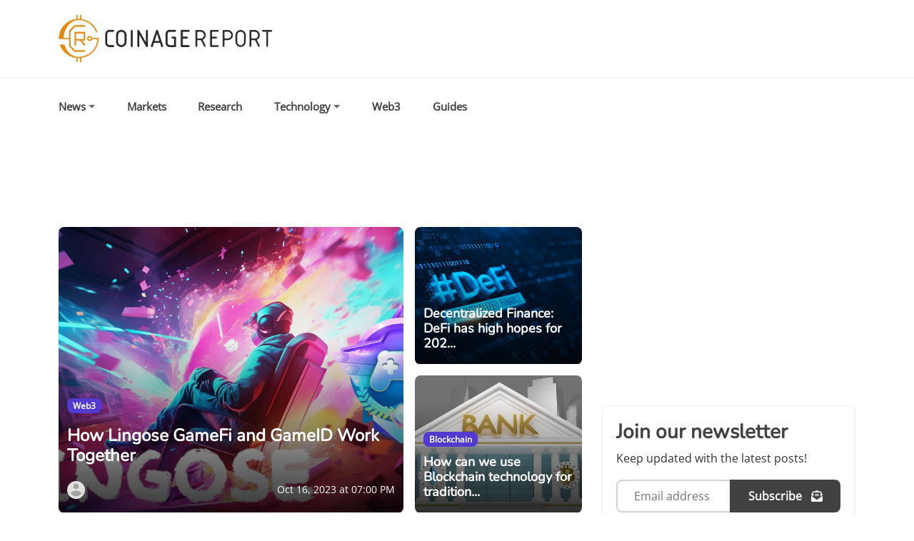

--- FILE ---
content_type: application/javascript; charset=utf-8
request_url: https://fundingchoicesmessages.google.com/f/AGSKWxVTz4i5SYn7kjrS4oxeL1dlZmhf9wPr1eGWvYKhj8m4wFdvDgFzPvCC9WFRkrCnlKCSZLQAEMVK6A9VI0PCfG0P4VGSHIT6eRmx73m9eUlSuz2Z8At2O7iMjpjutwmtXkoStR2t6umb7KrydTZYMVC2JToYFdWI9qihXOhc7QciEFS_SKEWPvwQPng3/_/skyadright..adframesrc._id/ads/_adhere./ads/footer-
body_size: -1290
content:
window['6f5c0df7-d0b8-48fc-9632-d993c9e0133b'] = true;

--- FILE ---
content_type: application/javascript; charset=UTF-8
request_url: https://coinagereport.com/_next/static/chunks/pages/en/terms-57adddfaf2ac16a5.js
body_size: 1510
content:
(self.webpackChunk_N_E=self.webpackChunk_N_E||[]).push([[720],{9391:function(e,o,t){(window.__NEXT_P=window.__NEXT_P||[]).push(["/en/terms",function(){return t(7924)}])},7924:function(e,o,t){"use strict";t.r(o),t.d(o,{default:function(){return a}});var n=t(5893),i=t(9008),r=t.n(i);function a(){return(0,n.jsxs)("div",{children:[(0,n.jsx)(r(),{children:(0,n.jsx)("title",{children:"Terms of Service - coinagereport.com"})}),(0,n.jsx)("h2",{children:"Terms of Service"}),(0,n.jsx)("p",{children:"coinagereport.com strives to ensure that all information contained on pages hosted by coinagereport.com or its subdomains is correct and up to date. We cannot, however, accept responsibility for the content of external websites linked to through coinagereport.com. Third party content is accessed at the user's own risk."}),(0,n.jsx)("p",{children:"coinagereport.com cannot accept responsibility for any loss or inconvenience caused by reliance on any material contained in this site."}),(0,n.jsx)("p",{children:"Please note that despite the nature of much of the material created and hosted on this website, coinagereport.com is not a financial reference resource and the opinions of authors and other contributors are their own and should not be taken as financial advice. If you require advice of this sort, coinagereport.com strongly recommends contacting a qualified industry professional."}),(0,n.jsx)("p",{children:"All materials on this site are for informational purposes only. None of the material should be interpreted as investment advice."}),(0,n.jsx)("p",{children:"By using coinagereport.com, you agree and consent to the policies contained in the above Terms of Service Agreement."}),(0,n.jsx)("p",{children:"Specifically, you agree to hold coinagereport.com, its affiliates, officers, directors, employees, agents, and third party service providers harmless from and defend them against any claims, costs, damages, losses, expenses, and any other liabilities, including attorneys\u2019 fees and costs, arising out of or related to your access to or use of coinagereport.com, your violation of this user agreement, and/or your violation of the rights of any third party or person."}),(0,n.jsx)("p",{children:"We will not be liable for any special, consequential, indirect, incidental, punitive, reliance, or exemplary damages, whether in tort, contract, or any other legal theory, arising out of or in any way connected with this agreement or your use of or attempt to use coinagereport.com, including (but not limited to) damages for loss of profits, goodwill, use, or data. This limitation on liability shall not be affected even if we have been advised of the possibility of such damages. Some states do not allow for the exclusion of implied warranties or the limitation or exclusion of liability for incidental or consequential damages, so the above exclusions may not apply to you. You may have other rights that vary from state to state."}),(0,n.jsx)("p",{children:"You agree to release us, our affiliates, and third-party service providers, and each associated director, employee, agents, and officers, from claims, demands and damages (actual and consequential), of every kind and nature, known and unknown, disclosed or undisclosed, arising out of or in any way connected to your use of coinagereport.com."}),(0,n.jsx)("p",{children:"Any claim or dispute between you and us arising out of or relating to this user agreement, in whole or in part, shall be governed by the laws of New York and city of New York without respect to its conflict of laws provisions."})]})}}},function(e){e.O(0,[774,888,179],(function(){return o=9391,e(e.s=o);var o}));var o=e.O();_N_E=o}]);

--- FILE ---
content_type: application/javascript; charset=UTF-8
request_url: https://coinagereport.com/_next/static/chunks/pages/categories/%5Bslug%5D-a43abc932f9d4b7b.js
body_size: 944
content:
(self.webpackChunk_N_E=self.webpackChunk_N_E||[]).push([[591],{9350:function(e,t,n){(window.__NEXT_P=window.__NEXT_P||[]).push(["/categories/[slug]",function(){return n(2016)}])},2016:function(e,t,n){"use strict";n.r(t),n.d(t,{__N_SSP:function(){return w}});var s=n(1799),r=n(9396),i=n(5893),o=n(1163),u=n(2962),a=n(7294),l=n(4051),c=n(1555),d=n(246),g=n.n(d),p=n(8767),f=n(3077),h=n(5634),_=n(8260),v=n(2152),x=n(5994),m=n(9775),N=n(1521),j=n(336),w=!0;t.default=function(){var e=(0,o.useRouter)(),t=(0,x.Z)().hydrated,n=e.query.slug,d=(0,p.useQuery)(N.o.categories.detail(n)).data,w=(0,p.useInfiniteQuery)((0,r.Z)((0,s.Z)({},N.o.posts.infinite({orderBy:[{publishedAt:m.N9.Desc},{id:m.N9.Asc}],where:{categories:{some:{slugs:{some:{slug:{equals:n}}}}}}})),{getNextPageParam:function(e,t){var n,s=t.reduce((function(e,t){var n;return e+(t.posts?null===(n=t.posts)||void 0===n?void 0:n.length:0)}),0);if(0!==(null===(n=e.posts)||void 0===n?void 0:n.length)&&20!==s)return{skip:s,take:2}}})),y=w.data,k=w.fetchNextPage,Z=w.hasNextPage,P=(0,a.useMemo)((function(){return y?y.pages.flatMap((function(e){return e.posts})):[]}),[y]),b=P.slice(3,P.length),E=d&&d.categories&&d.categories[0];return t?(0,i.jsxs)(i.Fragment,{children:[(0,i.jsx)(u.PB,{title:(null===E||void 0===E?void 0:E.name)||n,description:(null===E||void 0===E?void 0:E.description)||"",additionalMetaTags:[{name:"keywords",content:E&&E.keywords?E.keywords.map((function(e){return e.name})).join():""}]}),(0,i.jsx)(l.Z,{children:(0,i.jsxs)(c.Z,{className:"pe-2",children:[(0,i.jsx)(_.Z,{posts:P.slice(0,3)}),(0,i.jsx)(g(),{pageStart:1,loadMore:function(){return k()},hasMore:Z||!1,loader:(0,i.jsx)(v.Z,{},"spinner"),children:b.map((function(e){return(0,i.jsxs)(a.Fragment,{children:[(0,i.jsx)(h.Z,{post:e,layoutStyle:"blog-style2"}),(0,i.jsx)(f.Z,{slug:j.F.cr_below_article_multiplex})]},e.id)}))})]})})]}):null}}},function(e){e.O(0,[153,774,888,179],(function(){return t=9350,e(e.s=t);var t}));var t=e.O();_N_E=t}]);

--- FILE ---
content_type: application/javascript; charset=UTF-8
request_url: https://coinagereport.com/_next/static/ehBmCGPa2JN9nvEJ7Ypxd/_buildManifest.js
body_size: 489
content:
self.__BUILD_MANIFEST=function(s,e){return{__rewrites:{beforeFiles:[],afterFiles:[],fallback:[]},"/":[s,"static/chunks/pages/index-6f5fb1a36e7de03d.js"],"/_error":["static/chunks/pages/_error-a4ba2246ff8fb532.js"],"/categories/[slug]":[s,"static/chunks/pages/categories/[slug]-a43abc932f9d4b7b.js"],"/en/disclaimer":["static/chunks/pages/en/disclaimer-a98c298dce9c668d.js"],"/en/privacy":["static/chunks/pages/en/privacy-ca0c7c307def9bb8.js"],"/en/terms":["static/chunks/pages/en/terms-57adddfaf2ac16a5.js"],"/feed/rss.xml":["static/chunks/pages/feed/rss.xml-00799de773a83afd.js"],"/posts/[slug]":["static/chunks/835-18e83c679447daf4.js","static/chunks/pages/posts/[slug]-d6729978dc2174c7.js"],"/quotes":[e,"static/chunks/pages/quotes-3552ea8ce06c3bed.js"],"/quotes/[slug]":[e,"static/chunks/pages/quotes/[slug]-9b4209de063931fe.js"],"/sitemap/[type]":["static/chunks/pages/sitemap/[type]-eb356d3c5a1fac5b.js"],"/sitemap.xml":["static/chunks/pages/sitemap.xml-19d1bf182a0bd809.js"],"/tags/[slug]":[s,"static/chunks/pages/tags/[slug]-ff7a7aa654820950.js"],sortedPages:["/","/_app","/_error","/categories/[slug]","/en/disclaimer","/en/privacy","/en/terms","/feed/rss.xml","/posts/[slug]","/quotes","/quotes/[slug]","/sitemap/[type]","/sitemap.xml","/tags/[slug]"]}}("static/chunks/153-dbb251306b10c144.js","static/chunks/367-22fce5a4dd7e82fe.js"),self.__BUILD_MANIFEST_CB&&self.__BUILD_MANIFEST_CB();